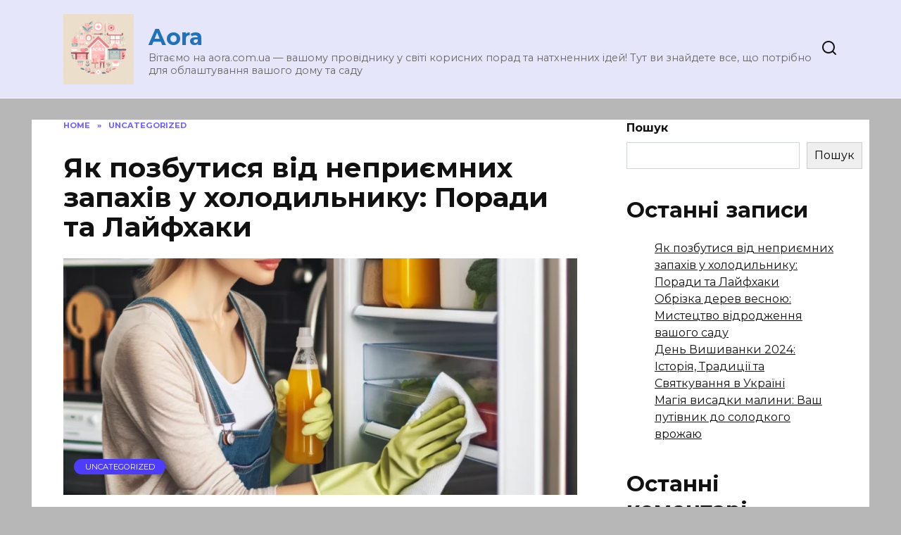

--- FILE ---
content_type: text/html; charset=UTF-8
request_url: https://aora.com.ua/yak-pozbutysya-vid-nepryyemnyh-zapahiv-u-holodylnyku-porady-ta-lajfhaky/
body_size: 15700
content:
<!doctype html>
<html lang="uk">
<head>
	<meta charset="UTF-8">
	<meta name="viewport" content="width=device-width, initial-scale=1">

	<meta name='robots' content='index, follow, max-image-preview:large, max-snippet:-1, max-video-preview:-1' />

	<!-- This site is optimized with the Yoast SEO plugin v22.7 - https://yoast.com/wordpress/plugins/seo/ -->
	<title>Як позбутися від неприємних запахів у холодильнику: Поради та Лайфхаки - Aora</title>
	<meta name="description" content="Дізнайтеся, як позбутися від неприємних запахів у холодильнику за допомогою простих і ефективних порад. Глибоке очищення, натуральні абсорбенти та підтримання свіжості вашого холодильника. Читайте наші поради та лайфхаки!" />
	<link rel="canonical" href="https://aora.com.ua/yak-pozbutysya-vid-nepryyemnyh-zapahiv-u-holodylnyku-porady-ta-lajfhaky/" />
	<meta property="og:locale" content="uk_UA" />
	<meta property="og:type" content="article" />
	<meta property="og:title" content="Як позбутися від неприємних запахів у холодильнику: Поради та Лайфхаки - Aora" />
	<meta property="og:description" content="Дізнайтеся, як позбутися від неприємних запахів у холодильнику за допомогою простих і ефективних порад. Глибоке очищення, натуральні абсорбенти та підтримання свіжості вашого холодильника. Читайте наші поради та лайфхаки!" />
	<meta property="og:url" content="https://aora.com.ua/yak-pozbutysya-vid-nepryyemnyh-zapahiv-u-holodylnyku-porady-ta-lajfhaky/" />
	<meta property="og:site_name" content="Aora" />
	<meta property="article:published_time" content="2024-05-23T20:03:26+00:00" />
	<meta property="article:modified_time" content="2024-05-23T20:03:27+00:00" />
	<meta property="og:image" content="https://aora.com.ua/wp-content/uploads/2024/05/ochyshhennya-holodylnyka-.webp" />
	<meta property="og:image:width" content="1024" />
	<meta property="og:image:height" content="1024" />
	<meta property="og:image:type" content="image/webp" />
	<meta name="author" content="admin" />
	<meta name="twitter:card" content="summary_large_image" />
	<meta name="twitter:label1" content="Написано" />
	<meta name="twitter:data1" content="admin" />
	<meta name="twitter:label2" content="Прибл. час читання" />
	<meta name="twitter:data2" content="3 хвилини" />
	<script type="application/ld+json" class="yoast-schema-graph">{"@context":"https://schema.org","@graph":[{"@type":"Article","@id":"https://aora.com.ua/yak-pozbutysya-vid-nepryyemnyh-zapahiv-u-holodylnyku-porady-ta-lajfhaky/#article","isPartOf":{"@id":"https://aora.com.ua/yak-pozbutysya-vid-nepryyemnyh-zapahiv-u-holodylnyku-porady-ta-lajfhaky/"},"author":{"name":"admin","@id":"https://aora.com.ua/#/schema/person/4d049baf65988a5826281ac368e339af"},"headline":"Як позбутися від неприємних запахів у холодильнику: Поради та Лайфхаки","datePublished":"2024-05-23T20:03:26+00:00","dateModified":"2024-05-23T20:03:27+00:00","mainEntityOfPage":{"@id":"https://aora.com.ua/yak-pozbutysya-vid-nepryyemnyh-zapahiv-u-holodylnyku-porady-ta-lajfhaky/"},"wordCount":402,"commentCount":0,"publisher":{"@id":"https://aora.com.ua/#/schema/person/4d049baf65988a5826281ac368e339af"},"image":{"@id":"https://aora.com.ua/yak-pozbutysya-vid-nepryyemnyh-zapahiv-u-holodylnyku-porady-ta-lajfhaky/#primaryimage"},"thumbnailUrl":"https://aora.com.ua/wp-content/uploads/2024/05/ochyshhennya-holodylnyka-.webp","articleSection":["Uncategorized"],"inLanguage":"uk","potentialAction":[{"@type":"CommentAction","name":"Comment","target":["https://aora.com.ua/yak-pozbutysya-vid-nepryyemnyh-zapahiv-u-holodylnyku-porady-ta-lajfhaky/#respond"]}]},{"@type":"WebPage","@id":"https://aora.com.ua/yak-pozbutysya-vid-nepryyemnyh-zapahiv-u-holodylnyku-porady-ta-lajfhaky/","url":"https://aora.com.ua/yak-pozbutysya-vid-nepryyemnyh-zapahiv-u-holodylnyku-porady-ta-lajfhaky/","name":"Як позбутися від неприємних запахів у холодильнику: Поради та Лайфхаки - Aora","isPartOf":{"@id":"https://aora.com.ua/#website"},"primaryImageOfPage":{"@id":"https://aora.com.ua/yak-pozbutysya-vid-nepryyemnyh-zapahiv-u-holodylnyku-porady-ta-lajfhaky/#primaryimage"},"image":{"@id":"https://aora.com.ua/yak-pozbutysya-vid-nepryyemnyh-zapahiv-u-holodylnyku-porady-ta-lajfhaky/#primaryimage"},"thumbnailUrl":"https://aora.com.ua/wp-content/uploads/2024/05/ochyshhennya-holodylnyka-.webp","datePublished":"2024-05-23T20:03:26+00:00","dateModified":"2024-05-23T20:03:27+00:00","description":"Дізнайтеся, як позбутися від неприємних запахів у холодильнику за допомогою простих і ефективних порад. Глибоке очищення, натуральні абсорбенти та підтримання свіжості вашого холодильника. Читайте наші поради та лайфхаки!","breadcrumb":{"@id":"https://aora.com.ua/yak-pozbutysya-vid-nepryyemnyh-zapahiv-u-holodylnyku-porady-ta-lajfhaky/#breadcrumb"},"inLanguage":"uk","potentialAction":[{"@type":"ReadAction","target":["https://aora.com.ua/yak-pozbutysya-vid-nepryyemnyh-zapahiv-u-holodylnyku-porady-ta-lajfhaky/"]}]},{"@type":"ImageObject","inLanguage":"uk","@id":"https://aora.com.ua/yak-pozbutysya-vid-nepryyemnyh-zapahiv-u-holodylnyku-porady-ta-lajfhaky/#primaryimage","url":"https://aora.com.ua/wp-content/uploads/2024/05/ochyshhennya-holodylnyka-.webp","contentUrl":"https://aora.com.ua/wp-content/uploads/2024/05/ochyshhennya-holodylnyka-.webp","width":1024,"height":1024},{"@type":"BreadcrumbList","@id":"https://aora.com.ua/yak-pozbutysya-vid-nepryyemnyh-zapahiv-u-holodylnyku-porady-ta-lajfhaky/#breadcrumb","itemListElement":[{"@type":"ListItem","position":1,"name":"Головна","item":"https://aora.com.ua/"},{"@type":"ListItem","position":2,"name":"Як позбутися від неприємних запахів у холодильнику: Поради та Лайфхаки"}]},{"@type":"WebSite","@id":"https://aora.com.ua/#website","url":"https://aora.com.ua/","name":"Aora","description":"Вітаємо на aora.com.ua — вашому провіднику у світі корисних порад та натхненних ідей! Тут ви знайдете все, що потрібно для облаштування вашого дому та саду","publisher":{"@id":"https://aora.com.ua/#/schema/person/4d049baf65988a5826281ac368e339af"},"potentialAction":[{"@type":"SearchAction","target":{"@type":"EntryPoint","urlTemplate":"https://aora.com.ua/?s={search_term_string}"},"query-input":"required name=search_term_string"}],"inLanguage":"uk"},{"@type":["Person","Organization"],"@id":"https://aora.com.ua/#/schema/person/4d049baf65988a5826281ac368e339af","name":"admin","image":{"@type":"ImageObject","inLanguage":"uk","@id":"https://aora.com.ua/#/schema/person/image/","url":"https://secure.gravatar.com/avatar/1f1e11f4ab0e61bc6487e3adc36064a7bdc02e55d4968cbd00e80756c291e474?s=96&d=mm&r=g","contentUrl":"https://secure.gravatar.com/avatar/1f1e11f4ab0e61bc6487e3adc36064a7bdc02e55d4968cbd00e80756c291e474?s=96&d=mm&r=g","caption":"admin"},"logo":{"@id":"https://aora.com.ua/#/schema/person/image/"},"sameAs":["https://aora.com.ua"],"url":"https://aora.com.ua/author/admin/"}]}</script>
	<!-- / Yoast SEO plugin. -->


<link rel='dns-prefetch' href='//www.googletagmanager.com' />
<link rel='dns-prefetch' href='//fonts.googleapis.com' />
<link rel='dns-prefetch' href='//pagead2.googlesyndication.com' />
<link rel="alternate" type="application/rss+xml" title="Aora &raquo; Як позбутися від неприємних запахів у холодильнику: Поради та Лайфхаки Канал коментарів" href="https://aora.com.ua/yak-pozbutysya-vid-nepryyemnyh-zapahiv-u-holodylnyku-porady-ta-lajfhaky/feed/" />
<link rel="alternate" title="oEmbed (JSON)" type="application/json+oembed" href="https://aora.com.ua/wp-json/oembed/1.0/embed?url=https%3A%2F%2Faora.com.ua%2Fyak-pozbutysya-vid-nepryyemnyh-zapahiv-u-holodylnyku-porady-ta-lajfhaky%2F" />
<link rel="alternate" title="oEmbed (XML)" type="text/xml+oembed" href="https://aora.com.ua/wp-json/oembed/1.0/embed?url=https%3A%2F%2Faora.com.ua%2Fyak-pozbutysya-vid-nepryyemnyh-zapahiv-u-holodylnyku-porady-ta-lajfhaky%2F&#038;format=xml" />
<style id='wp-img-auto-sizes-contain-inline-css' type='text/css'>
img:is([sizes=auto i],[sizes^="auto," i]){contain-intrinsic-size:3000px 1500px}
/*# sourceURL=wp-img-auto-sizes-contain-inline-css */
</style>
<style id='wp-emoji-styles-inline-css' type='text/css'>

	img.wp-smiley, img.emoji {
		display: inline !important;
		border: none !important;
		box-shadow: none !important;
		height: 1em !important;
		width: 1em !important;
		margin: 0 0.07em !important;
		vertical-align: -0.1em !important;
		background: none !important;
		padding: 0 !important;
	}
/*# sourceURL=wp-emoji-styles-inline-css */
</style>
<style id='wp-block-library-inline-css' type='text/css'>
:root{--wp-block-synced-color:#7a00df;--wp-block-synced-color--rgb:122,0,223;--wp-bound-block-color:var(--wp-block-synced-color);--wp-editor-canvas-background:#ddd;--wp-admin-theme-color:#007cba;--wp-admin-theme-color--rgb:0,124,186;--wp-admin-theme-color-darker-10:#006ba1;--wp-admin-theme-color-darker-10--rgb:0,107,160.5;--wp-admin-theme-color-darker-20:#005a87;--wp-admin-theme-color-darker-20--rgb:0,90,135;--wp-admin-border-width-focus:2px}@media (min-resolution:192dpi){:root{--wp-admin-border-width-focus:1.5px}}.wp-element-button{cursor:pointer}:root .has-very-light-gray-background-color{background-color:#eee}:root .has-very-dark-gray-background-color{background-color:#313131}:root .has-very-light-gray-color{color:#eee}:root .has-very-dark-gray-color{color:#313131}:root .has-vivid-green-cyan-to-vivid-cyan-blue-gradient-background{background:linear-gradient(135deg,#00d084,#0693e3)}:root .has-purple-crush-gradient-background{background:linear-gradient(135deg,#34e2e4,#4721fb 50%,#ab1dfe)}:root .has-hazy-dawn-gradient-background{background:linear-gradient(135deg,#faaca8,#dad0ec)}:root .has-subdued-olive-gradient-background{background:linear-gradient(135deg,#fafae1,#67a671)}:root .has-atomic-cream-gradient-background{background:linear-gradient(135deg,#fdd79a,#004a59)}:root .has-nightshade-gradient-background{background:linear-gradient(135deg,#330968,#31cdcf)}:root .has-midnight-gradient-background{background:linear-gradient(135deg,#020381,#2874fc)}:root{--wp--preset--font-size--normal:16px;--wp--preset--font-size--huge:42px}.has-regular-font-size{font-size:1em}.has-larger-font-size{font-size:2.625em}.has-normal-font-size{font-size:var(--wp--preset--font-size--normal)}.has-huge-font-size{font-size:var(--wp--preset--font-size--huge)}.has-text-align-center{text-align:center}.has-text-align-left{text-align:left}.has-text-align-right{text-align:right}.has-fit-text{white-space:nowrap!important}#end-resizable-editor-section{display:none}.aligncenter{clear:both}.items-justified-left{justify-content:flex-start}.items-justified-center{justify-content:center}.items-justified-right{justify-content:flex-end}.items-justified-space-between{justify-content:space-between}.screen-reader-text{border:0;clip-path:inset(50%);height:1px;margin:-1px;overflow:hidden;padding:0;position:absolute;width:1px;word-wrap:normal!important}.screen-reader-text:focus{background-color:#ddd;clip-path:none;color:#444;display:block;font-size:1em;height:auto;left:5px;line-height:normal;padding:15px 23px 14px;text-decoration:none;top:5px;width:auto;z-index:100000}html :where(.has-border-color){border-style:solid}html :where([style*=border-top-color]){border-top-style:solid}html :where([style*=border-right-color]){border-right-style:solid}html :where([style*=border-bottom-color]){border-bottom-style:solid}html :where([style*=border-left-color]){border-left-style:solid}html :where([style*=border-width]){border-style:solid}html :where([style*=border-top-width]){border-top-style:solid}html :where([style*=border-right-width]){border-right-style:solid}html :where([style*=border-bottom-width]){border-bottom-style:solid}html :where([style*=border-left-width]){border-left-style:solid}html :where(img[class*=wp-image-]){height:auto;max-width:100%}:where(figure){margin:0 0 1em}html :where(.is-position-sticky){--wp-admin--admin-bar--position-offset:var(--wp-admin--admin-bar--height,0px)}@media screen and (max-width:600px){html :where(.is-position-sticky){--wp-admin--admin-bar--position-offset:0px}}

/*# sourceURL=wp-block-library-inline-css */
</style><style id='wp-block-archives-inline-css' type='text/css'>
.wp-block-archives{box-sizing:border-box}.wp-block-archives-dropdown label{display:block}
/*# sourceURL=https://aora.com.ua/wp-includes/blocks/archives/style.min.css */
</style>
<style id='wp-block-categories-inline-css' type='text/css'>
.wp-block-categories{box-sizing:border-box}.wp-block-categories.alignleft{margin-right:2em}.wp-block-categories.alignright{margin-left:2em}.wp-block-categories.wp-block-categories-dropdown.aligncenter{text-align:center}.wp-block-categories .wp-block-categories__label{display:block;width:100%}
/*# sourceURL=https://aora.com.ua/wp-includes/blocks/categories/style.min.css */
</style>
<style id='wp-block-heading-inline-css' type='text/css'>
h1:where(.wp-block-heading).has-background,h2:where(.wp-block-heading).has-background,h3:where(.wp-block-heading).has-background,h4:where(.wp-block-heading).has-background,h5:where(.wp-block-heading).has-background,h6:where(.wp-block-heading).has-background{padding:1.25em 2.375em}h1.has-text-align-left[style*=writing-mode]:where([style*=vertical-lr]),h1.has-text-align-right[style*=writing-mode]:where([style*=vertical-rl]),h2.has-text-align-left[style*=writing-mode]:where([style*=vertical-lr]),h2.has-text-align-right[style*=writing-mode]:where([style*=vertical-rl]),h3.has-text-align-left[style*=writing-mode]:where([style*=vertical-lr]),h3.has-text-align-right[style*=writing-mode]:where([style*=vertical-rl]),h4.has-text-align-left[style*=writing-mode]:where([style*=vertical-lr]),h4.has-text-align-right[style*=writing-mode]:where([style*=vertical-rl]),h5.has-text-align-left[style*=writing-mode]:where([style*=vertical-lr]),h5.has-text-align-right[style*=writing-mode]:where([style*=vertical-rl]),h6.has-text-align-left[style*=writing-mode]:where([style*=vertical-lr]),h6.has-text-align-right[style*=writing-mode]:where([style*=vertical-rl]){rotate:180deg}
/*# sourceURL=https://aora.com.ua/wp-includes/blocks/heading/style.min.css */
</style>
<style id='wp-block-latest-comments-inline-css' type='text/css'>
ol.wp-block-latest-comments{box-sizing:border-box;margin-left:0}:where(.wp-block-latest-comments:not([style*=line-height] .wp-block-latest-comments__comment)){line-height:1.1}:where(.wp-block-latest-comments:not([style*=line-height] .wp-block-latest-comments__comment-excerpt p)){line-height:1.8}.has-dates :where(.wp-block-latest-comments:not([style*=line-height])),.has-excerpts :where(.wp-block-latest-comments:not([style*=line-height])){line-height:1.5}.wp-block-latest-comments .wp-block-latest-comments{padding-left:0}.wp-block-latest-comments__comment{list-style:none;margin-bottom:1em}.has-avatars .wp-block-latest-comments__comment{list-style:none;min-height:2.25em}.has-avatars .wp-block-latest-comments__comment .wp-block-latest-comments__comment-excerpt,.has-avatars .wp-block-latest-comments__comment .wp-block-latest-comments__comment-meta{margin-left:3.25em}.wp-block-latest-comments__comment-excerpt p{font-size:.875em;margin:.36em 0 1.4em}.wp-block-latest-comments__comment-date{display:block;font-size:.75em}.wp-block-latest-comments .avatar,.wp-block-latest-comments__comment-avatar{border-radius:1.5em;display:block;float:left;height:2.5em;margin-right:.75em;width:2.5em}.wp-block-latest-comments[class*=-font-size] a,.wp-block-latest-comments[style*=font-size] a{font-size:inherit}
/*# sourceURL=https://aora.com.ua/wp-includes/blocks/latest-comments/style.min.css */
</style>
<style id='wp-block-latest-posts-inline-css' type='text/css'>
.wp-block-latest-posts{box-sizing:border-box}.wp-block-latest-posts.alignleft{margin-right:2em}.wp-block-latest-posts.alignright{margin-left:2em}.wp-block-latest-posts.wp-block-latest-posts__list{list-style:none}.wp-block-latest-posts.wp-block-latest-posts__list li{clear:both;overflow-wrap:break-word}.wp-block-latest-posts.is-grid{display:flex;flex-wrap:wrap}.wp-block-latest-posts.is-grid li{margin:0 1.25em 1.25em 0;width:100%}@media (min-width:600px){.wp-block-latest-posts.columns-2 li{width:calc(50% - .625em)}.wp-block-latest-posts.columns-2 li:nth-child(2n){margin-right:0}.wp-block-latest-posts.columns-3 li{width:calc(33.33333% - .83333em)}.wp-block-latest-posts.columns-3 li:nth-child(3n){margin-right:0}.wp-block-latest-posts.columns-4 li{width:calc(25% - .9375em)}.wp-block-latest-posts.columns-4 li:nth-child(4n){margin-right:0}.wp-block-latest-posts.columns-5 li{width:calc(20% - 1em)}.wp-block-latest-posts.columns-5 li:nth-child(5n){margin-right:0}.wp-block-latest-posts.columns-6 li{width:calc(16.66667% - 1.04167em)}.wp-block-latest-posts.columns-6 li:nth-child(6n){margin-right:0}}:root :where(.wp-block-latest-posts.is-grid){padding:0}:root :where(.wp-block-latest-posts.wp-block-latest-posts__list){padding-left:0}.wp-block-latest-posts__post-author,.wp-block-latest-posts__post-date{display:block;font-size:.8125em}.wp-block-latest-posts__post-excerpt,.wp-block-latest-posts__post-full-content{margin-bottom:1em;margin-top:.5em}.wp-block-latest-posts__featured-image a{display:inline-block}.wp-block-latest-posts__featured-image img{height:auto;max-width:100%;width:auto}.wp-block-latest-posts__featured-image.alignleft{float:left;margin-right:1em}.wp-block-latest-posts__featured-image.alignright{float:right;margin-left:1em}.wp-block-latest-posts__featured-image.aligncenter{margin-bottom:1em;text-align:center}
/*# sourceURL=https://aora.com.ua/wp-includes/blocks/latest-posts/style.min.css */
</style>
<style id='wp-block-list-inline-css' type='text/css'>
ol,ul{box-sizing:border-box}:root :where(.wp-block-list.has-background){padding:1.25em 2.375em}
/*# sourceURL=https://aora.com.ua/wp-includes/blocks/list/style.min.css */
</style>
<style id='wp-block-search-inline-css' type='text/css'>
.wp-block-search__button{margin-left:10px;word-break:normal}.wp-block-search__button.has-icon{line-height:0}.wp-block-search__button svg{height:1.25em;min-height:24px;min-width:24px;width:1.25em;fill:currentColor;vertical-align:text-bottom}:where(.wp-block-search__button){border:1px solid #ccc;padding:6px 10px}.wp-block-search__inside-wrapper{display:flex;flex:auto;flex-wrap:nowrap;max-width:100%}.wp-block-search__label{width:100%}.wp-block-search.wp-block-search__button-only .wp-block-search__button{box-sizing:border-box;display:flex;flex-shrink:0;justify-content:center;margin-left:0;max-width:100%}.wp-block-search.wp-block-search__button-only .wp-block-search__inside-wrapper{min-width:0!important;transition-property:width}.wp-block-search.wp-block-search__button-only .wp-block-search__input{flex-basis:100%;transition-duration:.3s}.wp-block-search.wp-block-search__button-only.wp-block-search__searchfield-hidden,.wp-block-search.wp-block-search__button-only.wp-block-search__searchfield-hidden .wp-block-search__inside-wrapper{overflow:hidden}.wp-block-search.wp-block-search__button-only.wp-block-search__searchfield-hidden .wp-block-search__input{border-left-width:0!important;border-right-width:0!important;flex-basis:0;flex-grow:0;margin:0;min-width:0!important;padding-left:0!important;padding-right:0!important;width:0!important}:where(.wp-block-search__input){appearance:none;border:1px solid #949494;flex-grow:1;font-family:inherit;font-size:inherit;font-style:inherit;font-weight:inherit;letter-spacing:inherit;line-height:inherit;margin-left:0;margin-right:0;min-width:3rem;padding:8px;text-decoration:unset!important;text-transform:inherit}:where(.wp-block-search__button-inside .wp-block-search__inside-wrapper){background-color:#fff;border:1px solid #949494;box-sizing:border-box;padding:4px}:where(.wp-block-search__button-inside .wp-block-search__inside-wrapper) .wp-block-search__input{border:none;border-radius:0;padding:0 4px}:where(.wp-block-search__button-inside .wp-block-search__inside-wrapper) .wp-block-search__input:focus{outline:none}:where(.wp-block-search__button-inside .wp-block-search__inside-wrapper) :where(.wp-block-search__button){padding:4px 8px}.wp-block-search.aligncenter .wp-block-search__inside-wrapper{margin:auto}.wp-block[data-align=right] .wp-block-search.wp-block-search__button-only .wp-block-search__inside-wrapper{float:right}
/*# sourceURL=https://aora.com.ua/wp-includes/blocks/search/style.min.css */
</style>
<style id='wp-block-search-theme-inline-css' type='text/css'>
.wp-block-search .wp-block-search__label{font-weight:700}.wp-block-search__button{border:1px solid #ccc;padding:.375em .625em}
/*# sourceURL=https://aora.com.ua/wp-includes/blocks/search/theme.min.css */
</style>
<style id='wp-block-group-inline-css' type='text/css'>
.wp-block-group{box-sizing:border-box}:where(.wp-block-group.wp-block-group-is-layout-constrained){position:relative}
/*# sourceURL=https://aora.com.ua/wp-includes/blocks/group/style.min.css */
</style>
<style id='wp-block-group-theme-inline-css' type='text/css'>
:where(.wp-block-group.has-background){padding:1.25em 2.375em}
/*# sourceURL=https://aora.com.ua/wp-includes/blocks/group/theme.min.css */
</style>
<style id='wp-block-paragraph-inline-css' type='text/css'>
.is-small-text{font-size:.875em}.is-regular-text{font-size:1em}.is-large-text{font-size:2.25em}.is-larger-text{font-size:3em}.has-drop-cap:not(:focus):first-letter{float:left;font-size:8.4em;font-style:normal;font-weight:100;line-height:.68;margin:.05em .1em 0 0;text-transform:uppercase}body.rtl .has-drop-cap:not(:focus):first-letter{float:none;margin-left:.1em}p.has-drop-cap.has-background{overflow:hidden}:root :where(p.has-background){padding:1.25em 2.375em}:where(p.has-text-color:not(.has-link-color)) a{color:inherit}p.has-text-align-left[style*="writing-mode:vertical-lr"],p.has-text-align-right[style*="writing-mode:vertical-rl"]{rotate:180deg}
/*# sourceURL=https://aora.com.ua/wp-includes/blocks/paragraph/style.min.css */
</style>
<style id='global-styles-inline-css' type='text/css'>
:root{--wp--preset--aspect-ratio--square: 1;--wp--preset--aspect-ratio--4-3: 4/3;--wp--preset--aspect-ratio--3-4: 3/4;--wp--preset--aspect-ratio--3-2: 3/2;--wp--preset--aspect-ratio--2-3: 2/3;--wp--preset--aspect-ratio--16-9: 16/9;--wp--preset--aspect-ratio--9-16: 9/16;--wp--preset--color--black: #000000;--wp--preset--color--cyan-bluish-gray: #abb8c3;--wp--preset--color--white: #ffffff;--wp--preset--color--pale-pink: #f78da7;--wp--preset--color--vivid-red: #cf2e2e;--wp--preset--color--luminous-vivid-orange: #ff6900;--wp--preset--color--luminous-vivid-amber: #fcb900;--wp--preset--color--light-green-cyan: #7bdcb5;--wp--preset--color--vivid-green-cyan: #00d084;--wp--preset--color--pale-cyan-blue: #8ed1fc;--wp--preset--color--vivid-cyan-blue: #0693e3;--wp--preset--color--vivid-purple: #9b51e0;--wp--preset--gradient--vivid-cyan-blue-to-vivid-purple: linear-gradient(135deg,rgb(6,147,227) 0%,rgb(155,81,224) 100%);--wp--preset--gradient--light-green-cyan-to-vivid-green-cyan: linear-gradient(135deg,rgb(122,220,180) 0%,rgb(0,208,130) 100%);--wp--preset--gradient--luminous-vivid-amber-to-luminous-vivid-orange: linear-gradient(135deg,rgb(252,185,0) 0%,rgb(255,105,0) 100%);--wp--preset--gradient--luminous-vivid-orange-to-vivid-red: linear-gradient(135deg,rgb(255,105,0) 0%,rgb(207,46,46) 100%);--wp--preset--gradient--very-light-gray-to-cyan-bluish-gray: linear-gradient(135deg,rgb(238,238,238) 0%,rgb(169,184,195) 100%);--wp--preset--gradient--cool-to-warm-spectrum: linear-gradient(135deg,rgb(74,234,220) 0%,rgb(151,120,209) 20%,rgb(207,42,186) 40%,rgb(238,44,130) 60%,rgb(251,105,98) 80%,rgb(254,248,76) 100%);--wp--preset--gradient--blush-light-purple: linear-gradient(135deg,rgb(255,206,236) 0%,rgb(152,150,240) 100%);--wp--preset--gradient--blush-bordeaux: linear-gradient(135deg,rgb(254,205,165) 0%,rgb(254,45,45) 50%,rgb(107,0,62) 100%);--wp--preset--gradient--luminous-dusk: linear-gradient(135deg,rgb(255,203,112) 0%,rgb(199,81,192) 50%,rgb(65,88,208) 100%);--wp--preset--gradient--pale-ocean: linear-gradient(135deg,rgb(255,245,203) 0%,rgb(182,227,212) 50%,rgb(51,167,181) 100%);--wp--preset--gradient--electric-grass: linear-gradient(135deg,rgb(202,248,128) 0%,rgb(113,206,126) 100%);--wp--preset--gradient--midnight: linear-gradient(135deg,rgb(2,3,129) 0%,rgb(40,116,252) 100%);--wp--preset--font-size--small: 19.5px;--wp--preset--font-size--medium: 20px;--wp--preset--font-size--large: 36.5px;--wp--preset--font-size--x-large: 42px;--wp--preset--font-size--normal: 22px;--wp--preset--font-size--huge: 49.5px;--wp--preset--spacing--20: 0.44rem;--wp--preset--spacing--30: 0.67rem;--wp--preset--spacing--40: 1rem;--wp--preset--spacing--50: 1.5rem;--wp--preset--spacing--60: 2.25rem;--wp--preset--spacing--70: 3.38rem;--wp--preset--spacing--80: 5.06rem;--wp--preset--shadow--natural: 6px 6px 9px rgba(0, 0, 0, 0.2);--wp--preset--shadow--deep: 12px 12px 50px rgba(0, 0, 0, 0.4);--wp--preset--shadow--sharp: 6px 6px 0px rgba(0, 0, 0, 0.2);--wp--preset--shadow--outlined: 6px 6px 0px -3px rgb(255, 255, 255), 6px 6px rgb(0, 0, 0);--wp--preset--shadow--crisp: 6px 6px 0px rgb(0, 0, 0);}:where(.is-layout-flex){gap: 0.5em;}:where(.is-layout-grid){gap: 0.5em;}body .is-layout-flex{display: flex;}.is-layout-flex{flex-wrap: wrap;align-items: center;}.is-layout-flex > :is(*, div){margin: 0;}body .is-layout-grid{display: grid;}.is-layout-grid > :is(*, div){margin: 0;}:where(.wp-block-columns.is-layout-flex){gap: 2em;}:where(.wp-block-columns.is-layout-grid){gap: 2em;}:where(.wp-block-post-template.is-layout-flex){gap: 1.25em;}:where(.wp-block-post-template.is-layout-grid){gap: 1.25em;}.has-black-color{color: var(--wp--preset--color--black) !important;}.has-cyan-bluish-gray-color{color: var(--wp--preset--color--cyan-bluish-gray) !important;}.has-white-color{color: var(--wp--preset--color--white) !important;}.has-pale-pink-color{color: var(--wp--preset--color--pale-pink) !important;}.has-vivid-red-color{color: var(--wp--preset--color--vivid-red) !important;}.has-luminous-vivid-orange-color{color: var(--wp--preset--color--luminous-vivid-orange) !important;}.has-luminous-vivid-amber-color{color: var(--wp--preset--color--luminous-vivid-amber) !important;}.has-light-green-cyan-color{color: var(--wp--preset--color--light-green-cyan) !important;}.has-vivid-green-cyan-color{color: var(--wp--preset--color--vivid-green-cyan) !important;}.has-pale-cyan-blue-color{color: var(--wp--preset--color--pale-cyan-blue) !important;}.has-vivid-cyan-blue-color{color: var(--wp--preset--color--vivid-cyan-blue) !important;}.has-vivid-purple-color{color: var(--wp--preset--color--vivid-purple) !important;}.has-black-background-color{background-color: var(--wp--preset--color--black) !important;}.has-cyan-bluish-gray-background-color{background-color: var(--wp--preset--color--cyan-bluish-gray) !important;}.has-white-background-color{background-color: var(--wp--preset--color--white) !important;}.has-pale-pink-background-color{background-color: var(--wp--preset--color--pale-pink) !important;}.has-vivid-red-background-color{background-color: var(--wp--preset--color--vivid-red) !important;}.has-luminous-vivid-orange-background-color{background-color: var(--wp--preset--color--luminous-vivid-orange) !important;}.has-luminous-vivid-amber-background-color{background-color: var(--wp--preset--color--luminous-vivid-amber) !important;}.has-light-green-cyan-background-color{background-color: var(--wp--preset--color--light-green-cyan) !important;}.has-vivid-green-cyan-background-color{background-color: var(--wp--preset--color--vivid-green-cyan) !important;}.has-pale-cyan-blue-background-color{background-color: var(--wp--preset--color--pale-cyan-blue) !important;}.has-vivid-cyan-blue-background-color{background-color: var(--wp--preset--color--vivid-cyan-blue) !important;}.has-vivid-purple-background-color{background-color: var(--wp--preset--color--vivid-purple) !important;}.has-black-border-color{border-color: var(--wp--preset--color--black) !important;}.has-cyan-bluish-gray-border-color{border-color: var(--wp--preset--color--cyan-bluish-gray) !important;}.has-white-border-color{border-color: var(--wp--preset--color--white) !important;}.has-pale-pink-border-color{border-color: var(--wp--preset--color--pale-pink) !important;}.has-vivid-red-border-color{border-color: var(--wp--preset--color--vivid-red) !important;}.has-luminous-vivid-orange-border-color{border-color: var(--wp--preset--color--luminous-vivid-orange) !important;}.has-luminous-vivid-amber-border-color{border-color: var(--wp--preset--color--luminous-vivid-amber) !important;}.has-light-green-cyan-border-color{border-color: var(--wp--preset--color--light-green-cyan) !important;}.has-vivid-green-cyan-border-color{border-color: var(--wp--preset--color--vivid-green-cyan) !important;}.has-pale-cyan-blue-border-color{border-color: var(--wp--preset--color--pale-cyan-blue) !important;}.has-vivid-cyan-blue-border-color{border-color: var(--wp--preset--color--vivid-cyan-blue) !important;}.has-vivid-purple-border-color{border-color: var(--wp--preset--color--vivid-purple) !important;}.has-vivid-cyan-blue-to-vivid-purple-gradient-background{background: var(--wp--preset--gradient--vivid-cyan-blue-to-vivid-purple) !important;}.has-light-green-cyan-to-vivid-green-cyan-gradient-background{background: var(--wp--preset--gradient--light-green-cyan-to-vivid-green-cyan) !important;}.has-luminous-vivid-amber-to-luminous-vivid-orange-gradient-background{background: var(--wp--preset--gradient--luminous-vivid-amber-to-luminous-vivid-orange) !important;}.has-luminous-vivid-orange-to-vivid-red-gradient-background{background: var(--wp--preset--gradient--luminous-vivid-orange-to-vivid-red) !important;}.has-very-light-gray-to-cyan-bluish-gray-gradient-background{background: var(--wp--preset--gradient--very-light-gray-to-cyan-bluish-gray) !important;}.has-cool-to-warm-spectrum-gradient-background{background: var(--wp--preset--gradient--cool-to-warm-spectrum) !important;}.has-blush-light-purple-gradient-background{background: var(--wp--preset--gradient--blush-light-purple) !important;}.has-blush-bordeaux-gradient-background{background: var(--wp--preset--gradient--blush-bordeaux) !important;}.has-luminous-dusk-gradient-background{background: var(--wp--preset--gradient--luminous-dusk) !important;}.has-pale-ocean-gradient-background{background: var(--wp--preset--gradient--pale-ocean) !important;}.has-electric-grass-gradient-background{background: var(--wp--preset--gradient--electric-grass) !important;}.has-midnight-gradient-background{background: var(--wp--preset--gradient--midnight) !important;}.has-small-font-size{font-size: var(--wp--preset--font-size--small) !important;}.has-medium-font-size{font-size: var(--wp--preset--font-size--medium) !important;}.has-large-font-size{font-size: var(--wp--preset--font-size--large) !important;}.has-x-large-font-size{font-size: var(--wp--preset--font-size--x-large) !important;}
/*# sourceURL=global-styles-inline-css */
</style>

<style id='classic-theme-styles-inline-css' type='text/css'>
/*! This file is auto-generated */
.wp-block-button__link{color:#fff;background-color:#32373c;border-radius:9999px;box-shadow:none;text-decoration:none;padding:calc(.667em + 2px) calc(1.333em + 2px);font-size:1.125em}.wp-block-file__button{background:#32373c;color:#fff;text-decoration:none}
/*# sourceURL=/wp-includes/css/classic-themes.min.css */
</style>
<link rel='stylesheet' id='contact-form-7-css' href='https://aora.com.ua/wp-content/plugins/contact-form-7/includes/css/styles.css?ver=5.9.4'  media='all' />
<link rel='stylesheet' id='google-fonts-css' href='https://fonts.googleapis.com/css?family=Montserrat%3A400%2C400i%2C700&#038;subset=cyrillic&#038;ver=6.9'  media='all' />
<link rel='stylesheet' id='reboot-style-css' href='https://aora.com.ua/wp-content/themes/reboot/assets/css/style.min.css?ver=1.1.0'  media='all' />
<script type="text/javascript" src="https://aora.com.ua/wp-includes/js/jquery/jquery.min.js?ver=3.7.1" id="jquery-core-js"></script>
<script type="text/javascript" src="https://aora.com.ua/wp-includes/js/jquery/jquery-migrate.min.js?ver=3.4.1" id="jquery-migrate-js"></script>

<!-- Початок фрагмента тегу Google (gtag.js), доданого за допомогою Site Kit -->

<!-- Фрагмент Google Analytics, доданий Site Kit -->
<script type="text/javascript" src="https://www.googletagmanager.com/gtag/js?id=GT-NNV7C7M8" id="google_gtagjs-js" async></script>
<script type="text/javascript" id="google_gtagjs-js-after">
/* <![CDATA[ */
window.dataLayer = window.dataLayer || [];function gtag(){dataLayer.push(arguments);}
gtag("set","linker",{"domains":["aora.com.ua"]});
gtag("js", new Date());
gtag("set", "developer_id.dZTNiMT", true);
gtag("config", "GT-NNV7C7M8");
//# sourceURL=google_gtagjs-js-after
/* ]]> */
</script>

<!-- Кінець фрагмента тегу Google (gtag.js), доданого за допомогою Site Kit -->
<link rel="https://api.w.org/" href="https://aora.com.ua/wp-json/" /><link rel="alternate" title="JSON" type="application/json" href="https://aora.com.ua/wp-json/wp/v2/posts/89" /><link rel="EditURI" type="application/rsd+xml" title="RSD" href="https://aora.com.ua/xmlrpc.php?rsd" />
<meta name="generator" content="WordPress 6.9" />
<link rel='shortlink' href='https://aora.com.ua/?p=89' />
<meta name="generator" content="Site Kit by Google 1.127.0" />
    <style>body{background-color:#b7b7b7}.site-header{background-color:#e6e6fa}.site-title, .site-title a{color:#1e73be}.site-description{color:#666666}@media (min-width: 992px){.top-menu ul li .sub-menu{background-color:#e6e6fa}}</style>

<!-- Мета-теги Google AdSense додані Site Kit -->
<meta name="google-adsense-platform-account" content="ca-host-pub-2644536267352236">
<meta name="google-adsense-platform-domain" content="sitekit.withgoogle.com">
<!-- Кінцеві мета-теги Google AdSense, додані Site Kit -->

<!-- Фрагмент Google AdSense, доданий Site Kit -->
<script type="text/javascript" async="async" src="https://pagead2.googlesyndication.com/pagead/js/adsbygoogle.js?client=ca-pub-7830034778903040&amp;host=ca-host-pub-2644536267352236" crossorigin="anonymous"></script>

<!-- Кінець фрагменту Google AdSense, доданого Site Kit -->
<link rel="icon" href="https://aora.com.ua/wp-content/uploads/2024/05/cropped-DALL·E-2024-05-15-01.25.45-Create-a-website-icon-for-aora.com_.ua_.-The-icon-should-feature-a-sleek-and-modern-design-with-a-color-scheme-of-blue-and-white.-Include-elements-that--32x32.webp" sizes="32x32" />
<link rel="icon" href="https://aora.com.ua/wp-content/uploads/2024/05/cropped-DALL·E-2024-05-15-01.25.45-Create-a-website-icon-for-aora.com_.ua_.-The-icon-should-feature-a-sleek-and-modern-design-with-a-color-scheme-of-blue-and-white.-Include-elements-that--192x192.webp" sizes="192x192" />
<link rel="apple-touch-icon" href="https://aora.com.ua/wp-content/uploads/2024/05/cropped-DALL·E-2024-05-15-01.25.45-Create-a-website-icon-for-aora.com_.ua_.-The-icon-should-feature-a-sleek-and-modern-design-with-a-color-scheme-of-blue-and-white.-Include-elements-that--180x180.webp" />
<meta name="msapplication-TileImage" content="https://aora.com.ua/wp-content/uploads/2024/05/cropped-DALL·E-2024-05-15-01.25.45-Create-a-website-icon-for-aora.com_.ua_.-The-icon-should-feature-a-sleek-and-modern-design-with-a-color-scheme-of-blue-and-white.-Include-elements-that--270x270.webp" />
    </head>

<body class="wp-singular post-template-default single single-post postid-89 single-format-standard wp-embed-responsive wp-theme-reboot sidebar-right">



<div id="page" class="site">
    <a class="skip-link screen-reader-text" href="#content">Skip to content</a>

    

<header id="masthead" class="site-header full" itemscope itemtype="http://schema.org/WPHeader">
    <div class="site-header-inner fixed">

        <div class="humburger js-humburger"><span></span><span></span><span></span></div>

        <div class="site-branding">
    <div class="site-logotype"><a href="https://aora.com.ua/"><img src="https://aora.com.ua/wp-content/uploads/2024/05/DALL·E-2024-05-15-01.29.16-Create-a-beautiful-and-modern-image-for-aora.com_.ua-a-website-intended-for-women-and-homemakers.-The-image-should-be-1024x1024-pixels-and-feature-a-w.webp" alt="Aora"></a></div><div class="site-branding__body"><div class="site-title"><a href="https://aora.com.ua/">Aora</a></div><p class="site-description">Вітаємо на aora.com.ua — вашому провіднику у світі корисних порад та натхненних ідей! Тут ви знайдете все, що потрібно для облаштування вашого дому та саду</p></div></div><!-- .site-branding -->                <div class="header-search">
                    <span class="search-icon js-search-icon"></span>
                </div>
            
    </div>
</header><!-- #masthead -->


    
    <div class="mobile-menu-placeholder js-mobile-menu-placeholder"></div>
    <div class="search-screen-overlay js-search-screen-overlay"></div>
    <div class="search-screen js-search-screen">
		
<form role="search" method="get" class="search-form" action="https://aora.com.ua/">
    <label>
        <span class="screen-reader-text">Search for:</span>
        <input type="search" class="search-field" placeholder="Search…" value="" name="s">
    </label>
    <button type="submit" class="search-submit"></button>
</form>    </div>

    
	
    <div id="content" class="site-content fixed">

        
        <div class="site-content-inner">
    
        
        <div id="primary" class="content-area" itemscope itemtype="http://schema.org/Article">
            <main id="main" class="site-main article-card">

                
<article id="post-89" class="article-post post-89 post type-post status-publish format-standard has-post-thumbnail  category-uncategorized">

    
        <div class="breadcrumb" itemscope itemtype="http://schema.org/BreadcrumbList"><span class="breadcrumb-item" itemprop="itemListElement" itemscope itemtype="http://schema.org/ListItem"><a href="https://aora.com.ua/" itemprop="item"><span itemprop="name">Home</span></a><meta itemprop="position" content="0"></span> <span class="breadcrumb-separator">»</span> <span class="breadcrumb-item breadcrumb_last" itemprop="itemListElement" itemscope itemtype="http://schema.org/ListItem"><span itemprop="name">Uncategorized</span><meta itemprop="position" content="1"></span></div>
                                <h1 class="entry-title" itemprop="headline">Як позбутися від неприємних запахів у холодильнику: Поради та Лайфхаки</h1>
                    
        
                    <div class="entry-image post-card post-card__thumbnail">
                <img width="870" height="400" src="https://aora.com.ua/wp-content/uploads/2024/05/ochyshhennya-holodylnyka--870x400.webp" class="attachment-reboot_standard size-reboot_standard wp-post-image" alt="" itemprop="image" decoding="async" fetchpriority="high" />                                    <span class="post-card__category"><a href="https://aora.com.ua/category/uncategorized/" itemprop="articleSection">Uncategorized</a></span>
                            </div>

        
    
            <div class="entry-meta">
            <span class="entry-author" itemprop="author"><span class="entry-label">Author</span> admin</span>            <span class="entry-time"><span class="entry-label">Reading</span> 3 min</span>                        <span class="entry-date"><span class="entry-label">Published by</span> <time itemprop="datePublished" datetime="2024-05-23">23 Травня, 2024</time></span>        </div>
    
    
    <div class="entry-content" itemprop="articleBody">
        <p>Холодильник – це серце кухні, місце зберігання продуктів та готових страв. Однак, іноді ми стикаємося з проблемою неприємних запахів, які можуть виникати з різних причин. У цій статті ми розглянемо, як позбутися від неприємних запахів у холодильнику, включаючи морозильну камеру, та поділимося корисними порадами для підтримання свіжості.</p>



<div class="table-of-contents open"><div class="table-of-contents__header"><span class="table-of-contents__hide js-table-of-contents-hide">Contents</span></div><ol class="table-of-contents__list js-table-of-contents-list">
<li class="level-1"><a href="#prichini-poyavi-nepri-mnogo-zapahu-u-holodilniku">Причини появи неприємного запаху у холодильнику</a></li><li class="level-1"><a href="#yak-pozbutisya-v-d-nepri-mnih-zapah-v-u-holodilniku">Як позбутися від неприємних запахів у холодильнику</a></li><li class="level-2"><a href="#1-gliboke-ochischennya">1. Глибоке очищення</a></li><li class="level-2"><a href="#2-vikoristannya-naturalnih-absorbent-v">2. Використання натуральних абсорбентів</a></li><li class="level-2"><a href="#3-p-dtrimannya-sv-zhost">3. Підтримання свіжості</a></li><li class="level-1"><a href="#yak-pozbutisya-nepri-mnogo-zapahu-v-moroziln">Як позбутися неприємного запаху в морозильній камері</a></li><li class="level-1"><a href="#p-dsumok">Підсумок</a></li></ol></div><h3 class="wp-block-heading" id="prichini-poyavi-nepri-mnogo-zapahu-u-holodilniku">Причини появи неприємного запаху у холодильнику</h3>



<p>Перед тим, як почати боротися з запахом, важливо зрозуміти його причину. Ось кілька основних факторів:</p>



<ul class="wp-block-list">
<li>Залишки їжі, які зіпсувалися.</li>



<li>Пролите молоко чи інші рідини.</li>



<li>Зберігання сильно пахучих продуктів без належного пакування.</li>



<li>Засмічений або брудний дренажний отвір.</li>
</ul>



<h3 class="wp-block-heading" id="yak-pozbutisya-v-d-nepri-mnih-zapah-v-u-holodilniku">Як позбутися від неприємних запахів у холодильнику</h3>



<h4 class="wp-block-heading" id="1-gliboke-ochischennya">1. Глибоке очищення</h4>



<p>Перший крок до позбавлення від неприємного запаху – це глибоке очищення холодильника.</p>



<ul class="wp-block-list">
<li><strong>Вимкніть холодильник:</strong> Відключіть холодильник від мережі для безпеки.</li>



<li><strong>Видаліть усі продукти:</strong> Перевірте термін придатності та викиньте зіпсовані продукти.</li>



<li><strong>Очищення поверхонь:</strong> Використовуйте суміш теплого води та харчової соди для очищення внутрішніх поверхонь. Особливу увагу приділіть куточкам та важкодоступним місцям.</li>



<li><strong>Дренажний отвір:</strong> Перевірте та очистіть дренажний отвір, щоб запобігти застою води.</li>
</ul>



<h4 class="wp-block-heading" id="2-vikoristannya-naturalnih-absorbent-v">2. Використання натуральних абсорбентів</h4>



<p>Існує кілька натуральних засобів, які допоможуть нейтралізувати запахи.</p>



<ul class="wp-block-list">
<li><strong>Харчова сода:</strong> Поставте відкриту коробку харчової соди на полицю холодильника. Вона ефективно абсорбує запахи.</li>



<li><strong>Вугілля:</strong> Активоване вугілля також добре поглинає запахи. Використовуйте спеціальні вугільні фільтри або просто розкладіть кілька таблеток.</li>



<li><strong>Кава:</strong> Залиште трохи свіжомеленої кави у відкритій посудині в холодильнику. Кава має властивість нейтралізувати неприємні аромати.</li>
</ul>



<h4 class="wp-block-heading" id="3-p-dtrimannya-sv-zhost">3. Підтримання свіжості</h4>



<p>Для запобігання появі неприємних запахів у майбутньому, дотримуйтеся кількох простих правил.</p>



<ul class="wp-block-list">
<li><strong>Регулярно перевіряйте продукти:</strong> Слідкуйте за терміном придатності продуктів і регулярно перевіряйте їх стан.</li>



<li><strong>Зберігання продуктів:</strong> Використовуйте герметичні контейнери для зберігання сильно пахучих продуктів, таких як сир, риба чи цибуля.</li>



<li><strong>Провітрювання:</strong> Час від часу залишайте дверцята холодильника відчиненими на кілька хвилин для провітрювання (тільки коли він вимкнений).</li>
</ul>



<h3 class="wp-block-heading" id="yak-pozbutisya-nepri-mnogo-zapahu-v-moroziln">Як позбутися неприємного запаху в морозильній камері</h3>



<p>Неприємний запах може з&#8217;явитися не лише в основній частині холодильника, але й у морозильній камері.</p>



<ul class="wp-block-list">
<li><strong>Вимкніть та розморозьте:</strong> Вимкніть морозильну камеру та розморозьте її.</li>



<li><strong>Очищення:</strong> Використовуйте розчин харчової соди і води для очищення стінок та полиць.</li>



<li><strong>Пакування продуктів:</strong> Заморожені продукти слід зберігати у герметичних пакетах або контейнерах, щоб запобігти поширенню запахів.</li>
</ul>



<h3 class="wp-block-heading" id="p-dsumok">Підсумок</h3>



<ul class="wp-block-list">
<li><strong>Глибоке очищення:</strong> Вимкніть холодильник, видаліть продукти, очистіть внутрішні поверхні та дренажний отвір.</li>



<li><strong>Натуральні абсорбенти:</strong> Використовуйте харчову соду, активоване вугілля або каву для нейтралізації запахів.</li>



<li><strong>Підтримання свіжості:</strong> Регулярно перевіряйте продукти, зберігайте їх у герметичних контейнерах, провітрюйте холодильник.</li>



<li><strong>Морозильна камера:</strong> Вимкніть, розморозьте, очистіть та правильно упаковуйте продукти.</li>
</ul>



<p>Дотримуючись цих простих порад, ви зможете зберегти свій холодильник свіжим і приємним на довгий час.</p>    </div><!-- .entry-content -->

</article>






    <div class="rating-box">
        <div class="rating-box__header">Rate article</div>
		<div class="star-rating js-star-rating star-rating--score-0" data-post-id="89" data-rating-count="" data-rating-sum="" data-rating-value=""><span class="star-rating-item js-star-rating-item" data-score="1"><svg aria-hidden="true" role="img" xmlns="http://www.w3.org/2000/svg" viewBox="0 0 576 512" class="i-ico"><path fill="currentColor" d="M259.3 17.8L194 150.2 47.9 171.5c-26.2 3.8-36.7 36.1-17.7 54.6l105.7 103-25 145.5c-4.5 26.3 23.2 46 46.4 33.7L288 439.6l130.7 68.7c23.2 12.2 50.9-7.4 46.4-33.7l-25-145.5 105.7-103c19-18.5 8.5-50.8-17.7-54.6L382 150.2 316.7 17.8c-11.7-23.6-45.6-23.9-57.4 0z" class="ico-star"></path></svg></span><span class="star-rating-item js-star-rating-item" data-score="2"><svg aria-hidden="true" role="img" xmlns="http://www.w3.org/2000/svg" viewBox="0 0 576 512" class="i-ico"><path fill="currentColor" d="M259.3 17.8L194 150.2 47.9 171.5c-26.2 3.8-36.7 36.1-17.7 54.6l105.7 103-25 145.5c-4.5 26.3 23.2 46 46.4 33.7L288 439.6l130.7 68.7c23.2 12.2 50.9-7.4 46.4-33.7l-25-145.5 105.7-103c19-18.5 8.5-50.8-17.7-54.6L382 150.2 316.7 17.8c-11.7-23.6-45.6-23.9-57.4 0z" class="ico-star"></path></svg></span><span class="star-rating-item js-star-rating-item" data-score="3"><svg aria-hidden="true" role="img" xmlns="http://www.w3.org/2000/svg" viewBox="0 0 576 512" class="i-ico"><path fill="currentColor" d="M259.3 17.8L194 150.2 47.9 171.5c-26.2 3.8-36.7 36.1-17.7 54.6l105.7 103-25 145.5c-4.5 26.3 23.2 46 46.4 33.7L288 439.6l130.7 68.7c23.2 12.2 50.9-7.4 46.4-33.7l-25-145.5 105.7-103c19-18.5 8.5-50.8-17.7-54.6L382 150.2 316.7 17.8c-11.7-23.6-45.6-23.9-57.4 0z" class="ico-star"></path></svg></span><span class="star-rating-item js-star-rating-item" data-score="4"><svg aria-hidden="true" role="img" xmlns="http://www.w3.org/2000/svg" viewBox="0 0 576 512" class="i-ico"><path fill="currentColor" d="M259.3 17.8L194 150.2 47.9 171.5c-26.2 3.8-36.7 36.1-17.7 54.6l105.7 103-25 145.5c-4.5 26.3 23.2 46 46.4 33.7L288 439.6l130.7 68.7c23.2 12.2 50.9-7.4 46.4-33.7l-25-145.5 105.7-103c19-18.5 8.5-50.8-17.7-54.6L382 150.2 316.7 17.8c-11.7-23.6-45.6-23.9-57.4 0z" class="ico-star"></path></svg></span><span class="star-rating-item js-star-rating-item" data-score="5"><svg aria-hidden="true" role="img" xmlns="http://www.w3.org/2000/svg" viewBox="0 0 576 512" class="i-ico"><path fill="currentColor" d="M259.3 17.8L194 150.2 47.9 171.5c-26.2 3.8-36.7 36.1-17.7 54.6l105.7 103-25 145.5c-4.5 26.3 23.2 46 46.4 33.7L288 439.6l130.7 68.7c23.2 12.2 50.9-7.4 46.4-33.7l-25-145.5 105.7-103c19-18.5 8.5-50.8-17.7-54.6L382 150.2 316.7 17.8c-11.7-23.6-45.6-23.9-57.4 0z" class="ico-star"></path></svg></span></div>    </div>


    <div class="entry-social">
		
		<div class="social-buttons"><span class="social-button social-button--vkontakte" data-social="vkontakte"></span><span class="social-button social-button--facebook" data-social="facebook"></span><span class="social-button social-button--telegram" data-social="telegram"></span><span class="social-button social-button--odnoklassniki" data-social="odnoklassniki"></span><span class="social-button social-button--twitter" data-social="twitter"></span><span class="social-button social-button--sms" data-social="sms"></span><span class="social-button social-button--whatsapp" data-social="whatsapp"></span></div>    </div>





<meta itemscope itemprop="mainEntityOfPage" itemType="https://schema.org/WebPage" itemid="https://aora.com.ua/yak-pozbutysya-vid-nepryyemnyh-zapahiv-u-holodylnyku-porady-ta-lajfhaky/" content="Як позбутися від неприємних запахів у холодильнику: Поради та Лайфхаки">
<meta itemprop="dateModified" content="2024-05-23">
<div itemprop="publisher" itemscope itemtype="https://schema.org/Organization" style="display: none;"><div itemprop="logo" itemscope itemtype="https://schema.org/ImageObject"><img itemprop="url image" src="https://aora.com.ua/wp-content/uploads/2024/05/DALL·E-2024-05-15-01.29.16-Create-a-beautiful-and-modern-image-for-aora.com_.ua-a-website-intended-for-women-and-homemakers.-The-image-should-be-1024x1024-pixels-and-feature-a-w.webp" alt="Aora"></div><meta itemprop="name" content="Aora"><meta itemprop="telephone" content="Aora"><meta itemprop="address" content="https://aora.com.ua"></div>
<div id="comments" class="comments-area">

    	<div id="respond" class="comment-respond">
		<div id="reply-title" class="comment-reply-title">Add a comment <small><a rel="nofollow" id="cancel-comment-reply-link" href="/yak-pozbutysya-vid-nepryyemnyh-zapahiv-u-holodylnyku-porady-ta-lajfhaky/#respond" style="display:none;">Скасувати коментар</a></small></div><form action="https://aora.com.ua/wp-comments-post.php" method="post" id="commentform" class="comment-form"><p class="comment-form-author"><label class="screen-reader-text" for="author">Ім'я <span class="required">*</span></label> <input id="author" name="author" type="text" value="" size="30" maxlength="245"  required='required' placeholder="Ім'я" /></p>
<p class="comment-form-email"><label class="screen-reader-text" for="email">Email <span class="required">*</span></label> <input id="email" name="email" type="email" value="" size="30" maxlength="100"  required='required' placeholder="Email" /></p>
<p class="comment-form-url"><label class="screen-reader-text" for="url">Сайт</label> <input id="url" name="url" type="url" value="" size="30" maxlength="200" placeholder="Сайт" /></p>
<p class="comment-form-comment"><label class="screen-reader-text" for="comment">Коментар</label> <textarea id="comment" name="comment" cols="45" rows="8" maxlength="65525" required="required" placeholder="Коментар" ></textarea></p><p class="comment-form-cookies-consent"><input id="wp-comment-cookies-consent" name="wp-comment-cookies-consent" type="checkbox" value="yes" /> <label for="wp-comment-cookies-consent">Зберегти моє ім'я, e-mail, та адресу сайту в цьому браузері для моїх подальших коментарів.</label></p>
<p class="form-submit"><input name="submit" type="submit" id="submit" class="submit" value="Опублікувати коментар" /> <input type='hidden' name='comment_post_ID' value='89' id='comment_post_ID' />
<input type='hidden' name='comment_parent' id='comment_parent' value='0' />
</p></form>	</div><!-- #respond -->
	

    
</div><!-- #comments -->

            </main><!-- #main -->
        </div><!-- #primary -->

        
<aside id="secondary" class="widget-area" itemscope itemtype="http://schema.org/WPSideBar">
    <div class="sticky-sidebar js-sticky-sidebar">
	    <div id="block-2" class="widget widget_block widget_search"><form role="search" method="get" action="https://aora.com.ua/" class="wp-block-search__button-outside wp-block-search__text-button wp-block-search"    ><label class="wp-block-search__label" for="wp-block-search__input-1" >Пошук</label><div class="wp-block-search__inside-wrapper" ><input class="wp-block-search__input" id="wp-block-search__input-1" placeholder="" value="" type="search" name="s" required /><button aria-label="Пошук" class="wp-block-search__button wp-element-button" type="submit" >Пошук</button></div></form></div><div id="block-3" class="widget widget_block">
<div class="wp-block-group"><div class="wp-block-group__inner-container is-layout-flow wp-block-group-is-layout-flow">
<h2 class="wp-block-heading">Останні записи</h2>


<ul class="wp-block-latest-posts__list wp-block-latest-posts"><li><a class="wp-block-latest-posts__post-title" href="https://aora.com.ua/yak-pozbutysya-vid-nepryyemnyh-zapahiv-u-holodylnyku-porady-ta-lajfhaky/">Як позбутися від неприємних запахів у холодильнику: Поради та Лайфхаки</a></li>
<li><a class="wp-block-latest-posts__post-title" href="https://aora.com.ua/obrizka-derev-vesnoyu-mystecztvo-vidrodzhennya-vashogo-sadu/">Обрізка дерев весною: Мистецтво відродження вашого саду</a></li>
<li><a class="wp-block-latest-posts__post-title" href="https://aora.com.ua/den-vyshyvanky-2024-istoriya-tradycziyi-ta-svyatkuvannya-v-ukrayini/">День Вишиванки 2024: Історія, Традиції та Святкування в Україні</a></li>
<li><a class="wp-block-latest-posts__post-title" href="https://aora.com.ua/magiya-vysadky-malyny-vash-putivnyk/">Магія висадки малини: Ваш путівник до солодкого врожаю</a></li>
</ul></div></div>
</div><div id="block-4" class="widget widget_block">
<div class="wp-block-group"><div class="wp-block-group__inner-container is-layout-flow wp-block-group-is-layout-flow">
<h2 class="wp-block-heading">Останні коментарі</h2>


<div class="no-comments wp-block-latest-comments">Немає коментарів до показу.</div></div></div>
</div><div id="block-5" class="widget widget_block"><div class="wp-block-group"><div class="wp-block-group__inner-container is-layout-flow wp-block-group-is-layout-flow"><h2 class="wp-block-heading">Archives</h2><ul class="wp-block-archives-list wp-block-archives">	<li><a href='https://aora.com.ua/2024/05/'>Травень 2024</a></li>
</ul></div></div></div><div id="block-6" class="widget widget_block">
<div class="wp-block-group"><div class="wp-block-group__inner-container is-layout-flow wp-block-group-is-layout-flow">
<h2 class="wp-block-heading">Категорії</h2>


<ul class="wp-block-categories-list wp-block-categories">	<li class="cat-item cat-item-1"><a href="https://aora.com.ua/category/uncategorized/">Uncategorized</a>
</li>
</ul></div></div>
</div>    </div>
</aside><!-- #secondary -->

    
                    
        <div class="related-posts fixed">

            
            <div class="related-posts__header">You may also like</div>

            <div class="post-cards post-cards--vertical">

	            
<div class="post-card post-card--vertical w-animate">
	        <div class="post-card__thumbnail">
            <a href="https://aora.com.ua/obrizka-derev-vesnoyu-mystecztvo-vidrodzhennya-vashogo-sadu/">
				<img width="335" height="220" src="https://aora.com.ua/wp-content/uploads/2024/05/49fc2ecc-ad49-4fa4-abf9-50fa938b297f-335x220.webp" class="attachment-reboot_small size-reboot_small wp-post-image" alt="" decoding="async" loading="lazy" />            </a>
        </div>
	
    <div class="post-card__body">

	    <div class="post-card__title"><a href="https://aora.com.ua/obrizka-derev-vesnoyu-mystecztvo-vidrodzhennya-vashogo-sadu/">Обрізка дерев весною: Мистецтво відродження вашого саду</a></div><div class="post-card__description">Весна завжди приносить із собою нові починання, свіжі</div><div class="post-card__meta"><span class="post-card__comments">0</span><span class="post-card__views">0</span></div>
    </div>
</div>

<div class="post-card post-card--vertical w-animate">
	        <div class="post-card__thumbnail">
            <a href="https://aora.com.ua/den-vyshyvanky-2024-istoriya-tradycziyi-ta-svyatkuvannya-v-ukrayini/">
				<img width="335" height="220" src="https://aora.com.ua/wp-content/uploads/2024/05/c07382c0-9f0e-4d67-b8d5-0628bbdc3539-335x220.webp" class="attachment-reboot_small size-reboot_small wp-post-image" alt="" decoding="async" loading="lazy" />            </a>
        </div>
	
    <div class="post-card__body">

	    <div class="post-card__title"><a href="https://aora.com.ua/den-vyshyvanky-2024-istoriya-tradycziyi-ta-svyatkuvannya-v-ukrayini/">День Вишиванки 2024: Історія, Традиції та Святкування в Україні</a></div><div class="post-card__description">Щороку у третій четвер травня українці з усього світу</div><div class="post-card__meta"><span class="post-card__comments">0</span><span class="post-card__views">0</span></div>
    </div>
</div>

<div class="post-card post-card--vertical w-animate">
	        <div class="post-card__thumbnail">
            <a href="https://aora.com.ua/magiya-vysadky-malyny-vash-putivnyk/">
				<img width="335" height="220" src="https://aora.com.ua/wp-content/uploads/2024/05/dall·e-2024-05-15-02.11.11-create-an-engaging-and-beautiful-illustration-for-an-article-titled-the-magic-of-planting-raspberries_-your-guide-to-a-sweet-harvest.-the-image-shou-870x400-1-335x220.webp" class="attachment-reboot_small size-reboot_small wp-post-image" alt="" decoding="async" loading="lazy" />            </a>
        </div>
	
    <div class="post-card__body">

	    <div class="post-card__title"><a href="https://aora.com.ua/magiya-vysadky-malyny-vash-putivnyk/">Магія висадки малини: Ваш путівник до солодкого врожаю</a></div><div class="post-card__description">Попередження для читачів Ласкаво просимо до вашого</div><div class="post-card__meta"><span class="post-card__comments">0</span><span class="post-card__views">0</span></div>
    </div>
</div>

            </div>

            
        </div>

                    
    </div><!--.site-content-inner-->

</div><!--.site-content-->


    <div class="advertising-after-site fixed"></div>

    
    

<div class="site-footer-container">

    

    <footer id="colophon" class="site-footer site-footer--style-gray full">
        <div class="site-footer-inner fixed">

            
            
<div class="footer-bottom">
    <div class="footer-info">
        © 2026 Aora
	        </div>

    <div class="footer-counters">
            </div>
</div>
        </div>
    </footer><!--.site-footer-->
</div>


            <button type="button" class="scrolltop js-scrolltop"></button>
    
</div><!-- #page -->

<script type="speculationrules">
{"prefetch":[{"source":"document","where":{"and":[{"href_matches":"/*"},{"not":{"href_matches":["/wp-*.php","/wp-admin/*","/wp-content/uploads/*","/wp-content/*","/wp-content/plugins/*","/wp-content/themes/reboot/*","/*\\?(.+)"]}},{"not":{"selector_matches":"a[rel~=\"nofollow\"]"}},{"not":{"selector_matches":".no-prefetch, .no-prefetch a"}}]},"eagerness":"conservative"}]}
</script>
<script type="text/javascript" src="https://aora.com.ua/wp-content/plugins/contact-form-7/includes/swv/js/index.js?ver=5.9.4" id="swv-js"></script>
<script type="text/javascript" id="contact-form-7-js-extra">
/* <![CDATA[ */
var wpcf7 = {"api":{"root":"https://aora.com.ua/wp-json/","namespace":"contact-form-7/v1"}};
//# sourceURL=contact-form-7-js-extra
/* ]]> */
</script>
<script type="text/javascript" src="https://aora.com.ua/wp-content/plugins/contact-form-7/includes/js/index.js?ver=5.9.4" id="contact-form-7-js"></script>
<script type="text/javascript" id="reboot-scripts-js-extra">
/* <![CDATA[ */
var settings_array = {"rating_text_average":"average","rating_text_from":"from","lightbox_display":"1","sidebar_fixed":"1"};
var wps_ajax = {"url":"https://aora.com.ua/wp-admin/admin-ajax.php","nonce":"41ea8fd3bb"};
//# sourceURL=reboot-scripts-js-extra
/* ]]> */
</script>
<script type="text/javascript" src="https://aora.com.ua/wp-content/themes/reboot/assets/js/all.min.js?ver=1.1.0" id="reboot-scripts-js"></script>
<script type="text/javascript" src="https://aora.com.ua/wp-includes/js/comment-reply.min.js?ver=6.9" id="comment-reply-js" async="async" data-wp-strategy="async" fetchpriority="low"></script>
<script id="wp-emoji-settings" type="application/json">
{"baseUrl":"https://s.w.org/images/core/emoji/17.0.2/72x72/","ext":".png","svgUrl":"https://s.w.org/images/core/emoji/17.0.2/svg/","svgExt":".svg","source":{"concatemoji":"https://aora.com.ua/wp-includes/js/wp-emoji-release.min.js?ver=6.9"}}
</script>
<script type="module">
/* <![CDATA[ */
/*! This file is auto-generated */
const a=JSON.parse(document.getElementById("wp-emoji-settings").textContent),o=(window._wpemojiSettings=a,"wpEmojiSettingsSupports"),s=["flag","emoji"];function i(e){try{var t={supportTests:e,timestamp:(new Date).valueOf()};sessionStorage.setItem(o,JSON.stringify(t))}catch(e){}}function c(e,t,n){e.clearRect(0,0,e.canvas.width,e.canvas.height),e.fillText(t,0,0);t=new Uint32Array(e.getImageData(0,0,e.canvas.width,e.canvas.height).data);e.clearRect(0,0,e.canvas.width,e.canvas.height),e.fillText(n,0,0);const a=new Uint32Array(e.getImageData(0,0,e.canvas.width,e.canvas.height).data);return t.every((e,t)=>e===a[t])}function p(e,t){e.clearRect(0,0,e.canvas.width,e.canvas.height),e.fillText(t,0,0);var n=e.getImageData(16,16,1,1);for(let e=0;e<n.data.length;e++)if(0!==n.data[e])return!1;return!0}function u(e,t,n,a){switch(t){case"flag":return n(e,"\ud83c\udff3\ufe0f\u200d\u26a7\ufe0f","\ud83c\udff3\ufe0f\u200b\u26a7\ufe0f")?!1:!n(e,"\ud83c\udde8\ud83c\uddf6","\ud83c\udde8\u200b\ud83c\uddf6")&&!n(e,"\ud83c\udff4\udb40\udc67\udb40\udc62\udb40\udc65\udb40\udc6e\udb40\udc67\udb40\udc7f","\ud83c\udff4\u200b\udb40\udc67\u200b\udb40\udc62\u200b\udb40\udc65\u200b\udb40\udc6e\u200b\udb40\udc67\u200b\udb40\udc7f");case"emoji":return!a(e,"\ud83e\u1fac8")}return!1}function f(e,t,n,a){let r;const o=(r="undefined"!=typeof WorkerGlobalScope&&self instanceof WorkerGlobalScope?new OffscreenCanvas(300,150):document.createElement("canvas")).getContext("2d",{willReadFrequently:!0}),s=(o.textBaseline="top",o.font="600 32px Arial",{});return e.forEach(e=>{s[e]=t(o,e,n,a)}),s}function r(e){var t=document.createElement("script");t.src=e,t.defer=!0,document.head.appendChild(t)}a.supports={everything:!0,everythingExceptFlag:!0},new Promise(t=>{let n=function(){try{var e=JSON.parse(sessionStorage.getItem(o));if("object"==typeof e&&"number"==typeof e.timestamp&&(new Date).valueOf()<e.timestamp+604800&&"object"==typeof e.supportTests)return e.supportTests}catch(e){}return null}();if(!n){if("undefined"!=typeof Worker&&"undefined"!=typeof OffscreenCanvas&&"undefined"!=typeof URL&&URL.createObjectURL&&"undefined"!=typeof Blob)try{var e="postMessage("+f.toString()+"("+[JSON.stringify(s),u.toString(),c.toString(),p.toString()].join(",")+"));",a=new Blob([e],{type:"text/javascript"});const r=new Worker(URL.createObjectURL(a),{name:"wpTestEmojiSupports"});return void(r.onmessage=e=>{i(n=e.data),r.terminate(),t(n)})}catch(e){}i(n=f(s,u,c,p))}t(n)}).then(e=>{for(const n in e)a.supports[n]=e[n],a.supports.everything=a.supports.everything&&a.supports[n],"flag"!==n&&(a.supports.everythingExceptFlag=a.supports.everythingExceptFlag&&a.supports[n]);var t;a.supports.everythingExceptFlag=a.supports.everythingExceptFlag&&!a.supports.flag,a.supports.everything||((t=a.source||{}).concatemoji?r(t.concatemoji):t.wpemoji&&t.twemoji&&(r(t.twemoji),r(t.wpemoji)))});
//# sourceURL=https://aora.com.ua/wp-includes/js/wp-emoji-loader.min.js
/* ]]> */
</script>



</body>
</html>


<!-- Page cached by LiteSpeed Cache 6.2.0.1 on 2026-01-30 14:51:38 -->

--- FILE ---
content_type: text/html; charset=utf-8
request_url: https://www.google.com/recaptcha/api2/aframe
body_size: 267
content:
<!DOCTYPE HTML><html><head><meta http-equiv="content-type" content="text/html; charset=UTF-8"></head><body><script nonce="e7dIGC0AhA3Cznrm3Rz8HA">/** Anti-fraud and anti-abuse applications only. See google.com/recaptcha */ try{var clients={'sodar':'https://pagead2.googlesyndication.com/pagead/sodar?'};window.addEventListener("message",function(a){try{if(a.source===window.parent){var b=JSON.parse(a.data);var c=clients[b['id']];if(c){var d=document.createElement('img');d.src=c+b['params']+'&rc='+(localStorage.getItem("rc::a")?sessionStorage.getItem("rc::b"):"");window.document.body.appendChild(d);sessionStorage.setItem("rc::e",parseInt(sessionStorage.getItem("rc::e")||0)+1);localStorage.setItem("rc::h",'1770150413742');}}}catch(b){}});window.parent.postMessage("_grecaptcha_ready", "*");}catch(b){}</script></body></html>